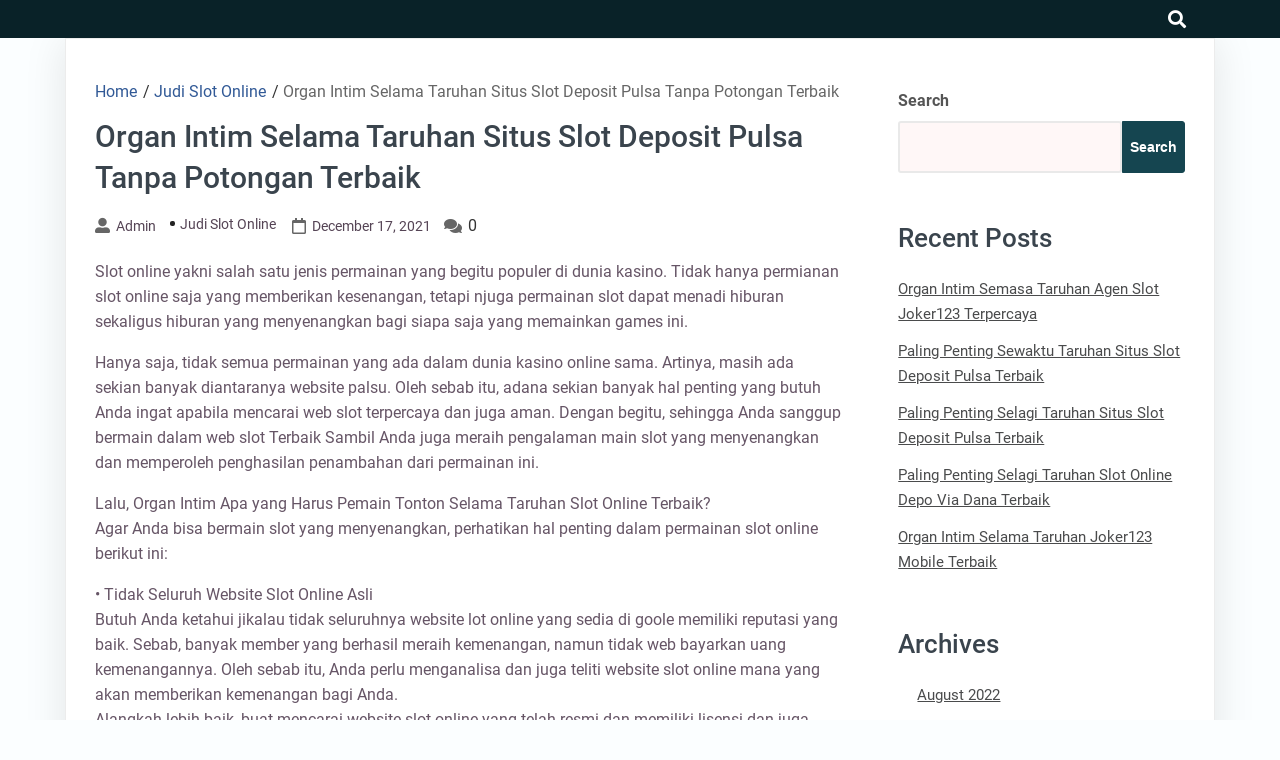

--- FILE ---
content_type: text/html; charset=UTF-8
request_url: https://schluesseldienst-katalog.com/organ-intim-selama-taruhan-situs-slot-deposit-pulsa-tanpa-potongan-terbaik/
body_size: 10799
content:
<!DOCTYPE html>
<html lang="en-US">

<head>
	<meta charset="UTF-8" />
	<meta name="viewport" content="width=device-width, initial-scale=1.0">
	<link rel="profile" href="https://gmpg.org/xfn/11" />
	<title>Organ Intim Selama Taruhan Situs Slot Deposit Pulsa Tanpa Potongan Terbaik &#8211; Schluesseldienst Catalog</title>
<meta name='robots' content='max-image-preview:large' />
<link rel="alternate" type="application/rss+xml" title="Schluesseldienst Catalog &raquo; Feed" href="https://schluesseldienst-katalog.com/feed/" />
<link rel="alternate" type="application/rss+xml" title="Schluesseldienst Catalog &raquo; Comments Feed" href="https://schluesseldienst-katalog.com/comments/feed/" />
<link rel="alternate" title="oEmbed (JSON)" type="application/json+oembed" href="https://schluesseldienst-katalog.com/wp-json/oembed/1.0/embed?url=https%3A%2F%2Fschluesseldienst-katalog.com%2Forgan-intim-selama-taruhan-situs-slot-deposit-pulsa-tanpa-potongan-terbaik%2F" />
<link rel="alternate" title="oEmbed (XML)" type="text/xml+oembed" href="https://schluesseldienst-katalog.com/wp-json/oembed/1.0/embed?url=https%3A%2F%2Fschluesseldienst-katalog.com%2Forgan-intim-selama-taruhan-situs-slot-deposit-pulsa-tanpa-potongan-terbaik%2F&#038;format=xml" />
<style id='wp-img-auto-sizes-contain-inline-css'>
img:is([sizes=auto i],[sizes^="auto," i]){contain-intrinsic-size:3000px 1500px}
/*# sourceURL=wp-img-auto-sizes-contain-inline-css */
</style>
<style id='wp-emoji-styles-inline-css'>

	img.wp-smiley, img.emoji {
		display: inline !important;
		border: none !important;
		box-shadow: none !important;
		height: 1em !important;
		width: 1em !important;
		margin: 0 0.07em !important;
		vertical-align: -0.1em !important;
		background: none !important;
		padding: 0 !important;
	}
/*# sourceURL=wp-emoji-styles-inline-css */
</style>
<style id='classic-theme-styles-inline-css'>
/*! This file is auto-generated */
.wp-block-button__link{color:#fff;background-color:#32373c;border-radius:9999px;box-shadow:none;text-decoration:none;padding:calc(.667em + 2px) calc(1.333em + 2px);font-size:1.125em}.wp-block-file__button{background:#32373c;color:#fff;text-decoration:none}
/*# sourceURL=/wp-includes/css/classic-themes.min.css */
</style>
<link rel='stylesheet' id='goblog-free-style-css' href='https://schluesseldienst-katalog.com/wp-content/themes/goblog-free/style.css?ver=1.0.0' media='all' />
<style id='goblog-free-style-inline-css'>
section.container-header-title h1 a, section.container-header-title h1, section.container-header-title p { color: #3a444d; }
footer#footer .facebook i { display: none }
footer#footer .twitter i { display: none }
footer#footer .youtube i { display: none }
footer#footer .instagram i { display: none }
footer#footer .linkedin i { display: none }
#footer nav#navigasi { background: #242529; } #footer nav#navigasi li a {color: #b7aaaa; } #footer nav#navigasi li:hover a { color: #278cf1; } footer#footer .facebook i, footer#footer .twitter i, footer#footer .youtube i, footer#footer .instagram i, footer#footer .linkedin i { color: #b7aaaa;} footer#footer .facebook:hover i, footer#footer .twitter:hover i, footer#footer .youtube:hover i, footer#footer .instagram:hover i, footer#footer .linkedin:hover i { color: #278cf1; }
nav.primary1, nav.primary1 .box-menu, nav.primary1 .primary1-sticky-js, nav.primary1 .toggle-burger-mobile, nav.primary1 .show-box-menu>ul, nav.primary1 .box-menu .sub-menu { background: #092228; } .primary1 .box-menu > ul > li > a, nav.primary1 .box-menu .sub-menu li, nav.primary1 .box-menu .sub-menu li a, nav.primary1 .toggle-burger-mobile i { color: #ccc; } nav.primary1 .toggle-burger-mobile i { border-color: #ccc; } .primary1 .box-menu ul li:hover > a { color: #278cf1} nav.primary1 .toggle-icon-search i {color: #fff}
/*# sourceURL=goblog-free-style-inline-css */
</style>
<link rel='stylesheet' id='goblog-free-responsive-992-css' href='https://schluesseldienst-katalog.com/wp-content/themes/goblog-free/assets/css/responsive-992.css?ver=1.0.0' media='(max-width: 992px)' />
<link rel='stylesheet' id='goblog-free-responsive-768-css' href='https://schluesseldienst-katalog.com/wp-content/themes/goblog-free/assets/css/responsive-768.css?ver=1.0.0' media='(max-width: 768px)' />
<link rel='stylesheet' id='goblog-free-responsive-600-css' href='https://schluesseldienst-katalog.com/wp-content/themes/goblog-free/assets/css/responsive-600.css?ver=1.0.0' media='(max-width: 600px)' />
<link rel='stylesheet' id='goblog-free-responsive-480-css' href='https://schluesseldienst-katalog.com/wp-content/themes/goblog-free/assets/css/responsive-480.css?ver=1.0.0' media='(max-width: 480px)' />
<link rel='stylesheet' id='goblog-free-responsive-400-css' href='https://schluesseldienst-katalog.com/wp-content/themes/goblog-free/assets/css/responsive-400.css?ver=1.0.0' media='(max-width: 400px)' />
<link rel='stylesheet' id='goblog-free-font-awesome-css' href='https://schluesseldienst-katalog.com/wp-content/themes/goblog-free/assets/font-awesome/css/all.min.css?ver=5.15.4' media='all' />
<script src="https://schluesseldienst-katalog.com/wp-includes/js/jquery/jquery.min.js?ver=3.7.1" id="jquery-core-js"></script>
<script src="https://schluesseldienst-katalog.com/wp-includes/js/jquery/jquery-migrate.min.js?ver=3.4.1" id="jquery-migrate-js"></script>
<link rel="https://api.w.org/" href="https://schluesseldienst-katalog.com/wp-json/" /><link rel="alternate" title="JSON" type="application/json" href="https://schluesseldienst-katalog.com/wp-json/wp/v2/posts/324" /><link rel="EditURI" type="application/rsd+xml" title="RSD" href="https://schluesseldienst-katalog.com/xmlrpc.php?rsd" />
<meta name="generator" content="WordPress 6.9" />
<link rel="canonical" href="https://schluesseldienst-katalog.com/organ-intim-selama-taruhan-situs-slot-deposit-pulsa-tanpa-potongan-terbaik/" />
<link rel='shortlink' href='https://schluesseldienst-katalog.com/?p=324' />
<meta property='author' content='admin'>        <meta name="description" content="Slot online yakni salah satu jenis permainan yang begitu populer di dunia kasino. Tidak hanya permianan slot online saja yang memberikan kesenangan, tetapi nj">
        <meta property="og:url" content="https://schluesseldienst-katalog.com/organ-intim-selama-taruhan-situs-slot-deposit-pulsa-tanpa-potongan-terbaik/">
        <meta property="og:type" content="article">
        <meta property="og:title" content="Organ Intim Selama Taruhan Situs Slot Deposit Pulsa Tanpa Potongan Terbaik">
        <meta property="og:description" content="Slot online yakni salah satu jenis permainan yang begitu populer di dunia kasino. Tidak hanya permian">
        <meta property="og:image" content="">
<meta property='keywords' content='Organ Intim Selama Taruhan Situs Slot Deposit Pulsa Tanpa Potongan Terbaik'>        <meta name="twitter:card" content="summary">
        <meta name="twitter:description" content="Slot online yakni salah satu jenis permainan yang begitu populer di dunia kasino. Tidak hanya permian">
        <meta name="twitter:title" content="Organ Intim Selama Taruhan Situs Slot Deposit Pulsa Tanpa Potongan Terbaik">
        <meta name="twitter:image" content="">
<style id='wp-block-archives-inline-css'>
.wp-block-archives{box-sizing:border-box}.wp-block-archives-dropdown label{display:block}
/*# sourceURL=https://schluesseldienst-katalog.com/wp-includes/blocks/archives/style.min.css */
</style>
<style id='wp-block-categories-inline-css'>
.wp-block-categories{box-sizing:border-box}.wp-block-categories.alignleft{margin-right:2em}.wp-block-categories.alignright{margin-left:2em}.wp-block-categories.wp-block-categories-dropdown.aligncenter{text-align:center}.wp-block-categories .wp-block-categories__label{display:block;width:100%}
/*# sourceURL=https://schluesseldienst-katalog.com/wp-includes/blocks/categories/style.min.css */
</style>
<style id='wp-block-heading-inline-css'>
h1:where(.wp-block-heading).has-background,h2:where(.wp-block-heading).has-background,h3:where(.wp-block-heading).has-background,h4:where(.wp-block-heading).has-background,h5:where(.wp-block-heading).has-background,h6:where(.wp-block-heading).has-background{padding:1.25em 2.375em}h1.has-text-align-left[style*=writing-mode]:where([style*=vertical-lr]),h1.has-text-align-right[style*=writing-mode]:where([style*=vertical-rl]),h2.has-text-align-left[style*=writing-mode]:where([style*=vertical-lr]),h2.has-text-align-right[style*=writing-mode]:where([style*=vertical-rl]),h3.has-text-align-left[style*=writing-mode]:where([style*=vertical-lr]),h3.has-text-align-right[style*=writing-mode]:where([style*=vertical-rl]),h4.has-text-align-left[style*=writing-mode]:where([style*=vertical-lr]),h4.has-text-align-right[style*=writing-mode]:where([style*=vertical-rl]),h5.has-text-align-left[style*=writing-mode]:where([style*=vertical-lr]),h5.has-text-align-right[style*=writing-mode]:where([style*=vertical-rl]),h6.has-text-align-left[style*=writing-mode]:where([style*=vertical-lr]),h6.has-text-align-right[style*=writing-mode]:where([style*=vertical-rl]){rotate:180deg}
/*# sourceURL=https://schluesseldienst-katalog.com/wp-includes/blocks/heading/style.min.css */
</style>
<style id='wp-block-latest-posts-inline-css'>
.wp-block-latest-posts{box-sizing:border-box}.wp-block-latest-posts.alignleft{margin-right:2em}.wp-block-latest-posts.alignright{margin-left:2em}.wp-block-latest-posts.wp-block-latest-posts__list{list-style:none}.wp-block-latest-posts.wp-block-latest-posts__list li{clear:both;overflow-wrap:break-word}.wp-block-latest-posts.is-grid{display:flex;flex-wrap:wrap}.wp-block-latest-posts.is-grid li{margin:0 1.25em 1.25em 0;width:100%}@media (min-width:600px){.wp-block-latest-posts.columns-2 li{width:calc(50% - .625em)}.wp-block-latest-posts.columns-2 li:nth-child(2n){margin-right:0}.wp-block-latest-posts.columns-3 li{width:calc(33.33333% - .83333em)}.wp-block-latest-posts.columns-3 li:nth-child(3n){margin-right:0}.wp-block-latest-posts.columns-4 li{width:calc(25% - .9375em)}.wp-block-latest-posts.columns-4 li:nth-child(4n){margin-right:0}.wp-block-latest-posts.columns-5 li{width:calc(20% - 1em)}.wp-block-latest-posts.columns-5 li:nth-child(5n){margin-right:0}.wp-block-latest-posts.columns-6 li{width:calc(16.66667% - 1.04167em)}.wp-block-latest-posts.columns-6 li:nth-child(6n){margin-right:0}}:root :where(.wp-block-latest-posts.is-grid){padding:0}:root :where(.wp-block-latest-posts.wp-block-latest-posts__list){padding-left:0}.wp-block-latest-posts__post-author,.wp-block-latest-posts__post-date{display:block;font-size:.8125em}.wp-block-latest-posts__post-excerpt,.wp-block-latest-posts__post-full-content{margin-bottom:1em;margin-top:.5em}.wp-block-latest-posts__featured-image a{display:inline-block}.wp-block-latest-posts__featured-image img{height:auto;max-width:100%;width:auto}.wp-block-latest-posts__featured-image.alignleft{float:left;margin-right:1em}.wp-block-latest-posts__featured-image.alignright{float:right;margin-left:1em}.wp-block-latest-posts__featured-image.aligncenter{margin-bottom:1em;text-align:center}
/*# sourceURL=https://schluesseldienst-katalog.com/wp-includes/blocks/latest-posts/style.min.css */
</style>
<style id='wp-block-search-inline-css'>
.wp-block-search__button{margin-left:10px;word-break:normal}.wp-block-search__button.has-icon{line-height:0}.wp-block-search__button svg{height:1.25em;min-height:24px;min-width:24px;width:1.25em;fill:currentColor;vertical-align:text-bottom}:where(.wp-block-search__button){border:1px solid #ccc;padding:6px 10px}.wp-block-search__inside-wrapper{display:flex;flex:auto;flex-wrap:nowrap;max-width:100%}.wp-block-search__label{width:100%}.wp-block-search.wp-block-search__button-only .wp-block-search__button{box-sizing:border-box;display:flex;flex-shrink:0;justify-content:center;margin-left:0;max-width:100%}.wp-block-search.wp-block-search__button-only .wp-block-search__inside-wrapper{min-width:0!important;transition-property:width}.wp-block-search.wp-block-search__button-only .wp-block-search__input{flex-basis:100%;transition-duration:.3s}.wp-block-search.wp-block-search__button-only.wp-block-search__searchfield-hidden,.wp-block-search.wp-block-search__button-only.wp-block-search__searchfield-hidden .wp-block-search__inside-wrapper{overflow:hidden}.wp-block-search.wp-block-search__button-only.wp-block-search__searchfield-hidden .wp-block-search__input{border-left-width:0!important;border-right-width:0!important;flex-basis:0;flex-grow:0;margin:0;min-width:0!important;padding-left:0!important;padding-right:0!important;width:0!important}:where(.wp-block-search__input){appearance:none;border:1px solid #949494;flex-grow:1;font-family:inherit;font-size:inherit;font-style:inherit;font-weight:inherit;letter-spacing:inherit;line-height:inherit;margin-left:0;margin-right:0;min-width:3rem;padding:8px;text-decoration:unset!important;text-transform:inherit}:where(.wp-block-search__button-inside .wp-block-search__inside-wrapper){background-color:#fff;border:1px solid #949494;box-sizing:border-box;padding:4px}:where(.wp-block-search__button-inside .wp-block-search__inside-wrapper) .wp-block-search__input{border:none;border-radius:0;padding:0 4px}:where(.wp-block-search__button-inside .wp-block-search__inside-wrapper) .wp-block-search__input:focus{outline:none}:where(.wp-block-search__button-inside .wp-block-search__inside-wrapper) :where(.wp-block-search__button){padding:4px 8px}.wp-block-search.aligncenter .wp-block-search__inside-wrapper{margin:auto}.wp-block[data-align=right] .wp-block-search.wp-block-search__button-only .wp-block-search__inside-wrapper{float:right}
/*# sourceURL=https://schluesseldienst-katalog.com/wp-includes/blocks/search/style.min.css */
</style>
<style id='wp-block-search-theme-inline-css'>
.wp-block-search .wp-block-search__label{font-weight:700}.wp-block-search__button{border:1px solid #ccc;padding:.375em .625em}
/*# sourceURL=https://schluesseldienst-katalog.com/wp-includes/blocks/search/theme.min.css */
</style>
<style id='wp-block-group-inline-css'>
.wp-block-group{box-sizing:border-box}:where(.wp-block-group.wp-block-group-is-layout-constrained){position:relative}
/*# sourceURL=https://schluesseldienst-katalog.com/wp-includes/blocks/group/style.min.css */
</style>
<style id='wp-block-group-theme-inline-css'>
:where(.wp-block-group.has-background){padding:1.25em 2.375em}
/*# sourceURL=https://schluesseldienst-katalog.com/wp-includes/blocks/group/theme.min.css */
</style>
<style id='global-styles-inline-css'>
:root{--wp--preset--aspect-ratio--square: 1;--wp--preset--aspect-ratio--4-3: 4/3;--wp--preset--aspect-ratio--3-4: 3/4;--wp--preset--aspect-ratio--3-2: 3/2;--wp--preset--aspect-ratio--2-3: 2/3;--wp--preset--aspect-ratio--16-9: 16/9;--wp--preset--aspect-ratio--9-16: 9/16;--wp--preset--color--black: #000000;--wp--preset--color--cyan-bluish-gray: #abb8c3;--wp--preset--color--white: #ffffff;--wp--preset--color--pale-pink: #f78da7;--wp--preset--color--vivid-red: #cf2e2e;--wp--preset--color--luminous-vivid-orange: #ff6900;--wp--preset--color--luminous-vivid-amber: #fcb900;--wp--preset--color--light-green-cyan: #7bdcb5;--wp--preset--color--vivid-green-cyan: #00d084;--wp--preset--color--pale-cyan-blue: #8ed1fc;--wp--preset--color--vivid-cyan-blue: #0693e3;--wp--preset--color--vivid-purple: #9b51e0;--wp--preset--gradient--vivid-cyan-blue-to-vivid-purple: linear-gradient(135deg,rgb(6,147,227) 0%,rgb(155,81,224) 100%);--wp--preset--gradient--light-green-cyan-to-vivid-green-cyan: linear-gradient(135deg,rgb(122,220,180) 0%,rgb(0,208,130) 100%);--wp--preset--gradient--luminous-vivid-amber-to-luminous-vivid-orange: linear-gradient(135deg,rgb(252,185,0) 0%,rgb(255,105,0) 100%);--wp--preset--gradient--luminous-vivid-orange-to-vivid-red: linear-gradient(135deg,rgb(255,105,0) 0%,rgb(207,46,46) 100%);--wp--preset--gradient--very-light-gray-to-cyan-bluish-gray: linear-gradient(135deg,rgb(238,238,238) 0%,rgb(169,184,195) 100%);--wp--preset--gradient--cool-to-warm-spectrum: linear-gradient(135deg,rgb(74,234,220) 0%,rgb(151,120,209) 20%,rgb(207,42,186) 40%,rgb(238,44,130) 60%,rgb(251,105,98) 80%,rgb(254,248,76) 100%);--wp--preset--gradient--blush-light-purple: linear-gradient(135deg,rgb(255,206,236) 0%,rgb(152,150,240) 100%);--wp--preset--gradient--blush-bordeaux: linear-gradient(135deg,rgb(254,205,165) 0%,rgb(254,45,45) 50%,rgb(107,0,62) 100%);--wp--preset--gradient--luminous-dusk: linear-gradient(135deg,rgb(255,203,112) 0%,rgb(199,81,192) 50%,rgb(65,88,208) 100%);--wp--preset--gradient--pale-ocean: linear-gradient(135deg,rgb(255,245,203) 0%,rgb(182,227,212) 50%,rgb(51,167,181) 100%);--wp--preset--gradient--electric-grass: linear-gradient(135deg,rgb(202,248,128) 0%,rgb(113,206,126) 100%);--wp--preset--gradient--midnight: linear-gradient(135deg,rgb(2,3,129) 0%,rgb(40,116,252) 100%);--wp--preset--font-size--small: 13px;--wp--preset--font-size--medium: 20px;--wp--preset--font-size--large: 36px;--wp--preset--font-size--x-large: 42px;--wp--preset--spacing--20: 0.44rem;--wp--preset--spacing--30: 0.67rem;--wp--preset--spacing--40: 1rem;--wp--preset--spacing--50: 1.5rem;--wp--preset--spacing--60: 2.25rem;--wp--preset--spacing--70: 3.38rem;--wp--preset--spacing--80: 5.06rem;--wp--preset--shadow--natural: 6px 6px 9px rgba(0, 0, 0, 0.2);--wp--preset--shadow--deep: 12px 12px 50px rgba(0, 0, 0, 0.4);--wp--preset--shadow--sharp: 6px 6px 0px rgba(0, 0, 0, 0.2);--wp--preset--shadow--outlined: 6px 6px 0px -3px rgb(255, 255, 255), 6px 6px rgb(0, 0, 0);--wp--preset--shadow--crisp: 6px 6px 0px rgb(0, 0, 0);}:where(.is-layout-flex){gap: 0.5em;}:where(.is-layout-grid){gap: 0.5em;}body .is-layout-flex{display: flex;}.is-layout-flex{flex-wrap: wrap;align-items: center;}.is-layout-flex > :is(*, div){margin: 0;}body .is-layout-grid{display: grid;}.is-layout-grid > :is(*, div){margin: 0;}:where(.wp-block-columns.is-layout-flex){gap: 2em;}:where(.wp-block-columns.is-layout-grid){gap: 2em;}:where(.wp-block-post-template.is-layout-flex){gap: 1.25em;}:where(.wp-block-post-template.is-layout-grid){gap: 1.25em;}.has-black-color{color: var(--wp--preset--color--black) !important;}.has-cyan-bluish-gray-color{color: var(--wp--preset--color--cyan-bluish-gray) !important;}.has-white-color{color: var(--wp--preset--color--white) !important;}.has-pale-pink-color{color: var(--wp--preset--color--pale-pink) !important;}.has-vivid-red-color{color: var(--wp--preset--color--vivid-red) !important;}.has-luminous-vivid-orange-color{color: var(--wp--preset--color--luminous-vivid-orange) !important;}.has-luminous-vivid-amber-color{color: var(--wp--preset--color--luminous-vivid-amber) !important;}.has-light-green-cyan-color{color: var(--wp--preset--color--light-green-cyan) !important;}.has-vivid-green-cyan-color{color: var(--wp--preset--color--vivid-green-cyan) !important;}.has-pale-cyan-blue-color{color: var(--wp--preset--color--pale-cyan-blue) !important;}.has-vivid-cyan-blue-color{color: var(--wp--preset--color--vivid-cyan-blue) !important;}.has-vivid-purple-color{color: var(--wp--preset--color--vivid-purple) !important;}.has-black-background-color{background-color: var(--wp--preset--color--black) !important;}.has-cyan-bluish-gray-background-color{background-color: var(--wp--preset--color--cyan-bluish-gray) !important;}.has-white-background-color{background-color: var(--wp--preset--color--white) !important;}.has-pale-pink-background-color{background-color: var(--wp--preset--color--pale-pink) !important;}.has-vivid-red-background-color{background-color: var(--wp--preset--color--vivid-red) !important;}.has-luminous-vivid-orange-background-color{background-color: var(--wp--preset--color--luminous-vivid-orange) !important;}.has-luminous-vivid-amber-background-color{background-color: var(--wp--preset--color--luminous-vivid-amber) !important;}.has-light-green-cyan-background-color{background-color: var(--wp--preset--color--light-green-cyan) !important;}.has-vivid-green-cyan-background-color{background-color: var(--wp--preset--color--vivid-green-cyan) !important;}.has-pale-cyan-blue-background-color{background-color: var(--wp--preset--color--pale-cyan-blue) !important;}.has-vivid-cyan-blue-background-color{background-color: var(--wp--preset--color--vivid-cyan-blue) !important;}.has-vivid-purple-background-color{background-color: var(--wp--preset--color--vivid-purple) !important;}.has-black-border-color{border-color: var(--wp--preset--color--black) !important;}.has-cyan-bluish-gray-border-color{border-color: var(--wp--preset--color--cyan-bluish-gray) !important;}.has-white-border-color{border-color: var(--wp--preset--color--white) !important;}.has-pale-pink-border-color{border-color: var(--wp--preset--color--pale-pink) !important;}.has-vivid-red-border-color{border-color: var(--wp--preset--color--vivid-red) !important;}.has-luminous-vivid-orange-border-color{border-color: var(--wp--preset--color--luminous-vivid-orange) !important;}.has-luminous-vivid-amber-border-color{border-color: var(--wp--preset--color--luminous-vivid-amber) !important;}.has-light-green-cyan-border-color{border-color: var(--wp--preset--color--light-green-cyan) !important;}.has-vivid-green-cyan-border-color{border-color: var(--wp--preset--color--vivid-green-cyan) !important;}.has-pale-cyan-blue-border-color{border-color: var(--wp--preset--color--pale-cyan-blue) !important;}.has-vivid-cyan-blue-border-color{border-color: var(--wp--preset--color--vivid-cyan-blue) !important;}.has-vivid-purple-border-color{border-color: var(--wp--preset--color--vivid-purple) !important;}.has-vivid-cyan-blue-to-vivid-purple-gradient-background{background: var(--wp--preset--gradient--vivid-cyan-blue-to-vivid-purple) !important;}.has-light-green-cyan-to-vivid-green-cyan-gradient-background{background: var(--wp--preset--gradient--light-green-cyan-to-vivid-green-cyan) !important;}.has-luminous-vivid-amber-to-luminous-vivid-orange-gradient-background{background: var(--wp--preset--gradient--luminous-vivid-amber-to-luminous-vivid-orange) !important;}.has-luminous-vivid-orange-to-vivid-red-gradient-background{background: var(--wp--preset--gradient--luminous-vivid-orange-to-vivid-red) !important;}.has-very-light-gray-to-cyan-bluish-gray-gradient-background{background: var(--wp--preset--gradient--very-light-gray-to-cyan-bluish-gray) !important;}.has-cool-to-warm-spectrum-gradient-background{background: var(--wp--preset--gradient--cool-to-warm-spectrum) !important;}.has-blush-light-purple-gradient-background{background: var(--wp--preset--gradient--blush-light-purple) !important;}.has-blush-bordeaux-gradient-background{background: var(--wp--preset--gradient--blush-bordeaux) !important;}.has-luminous-dusk-gradient-background{background: var(--wp--preset--gradient--luminous-dusk) !important;}.has-pale-ocean-gradient-background{background: var(--wp--preset--gradient--pale-ocean) !important;}.has-electric-grass-gradient-background{background: var(--wp--preset--gradient--electric-grass) !important;}.has-midnight-gradient-background{background: var(--wp--preset--gradient--midnight) !important;}.has-small-font-size{font-size: var(--wp--preset--font-size--small) !important;}.has-medium-font-size{font-size: var(--wp--preset--font-size--medium) !important;}.has-large-font-size{font-size: var(--wp--preset--font-size--large) !important;}.has-x-large-font-size{font-size: var(--wp--preset--font-size--x-large) !important;}
/*# sourceURL=global-styles-inline-css */
</style>
</head>

<body class="wp-singular post-template-default single single-post postid-324 single-format-standard wp-embed-responsive wp-theme-goblog-free">
			<a class="skip-link screen-reader-text" href="#content">Skip to content</a>
		<header id="header-top" class="header-top" itemscope itemtype="http://schema.org/WPHeader">
						<nav id="primary1" class="primary1" itemscope itemtype="http://schema.org/SiteNavigationElement">
	<div id="container-primary1" class="container-primary1">

		<div id="box-menu" class="box-menu">
			<!-- Box Menu -->

			<!-- Logo Nav Desktop -->
			<div class="logo-nav logo-nav-desktop">
							</div>

			<!-- Toggle Burger -->
			<button id="toggle-burger-mobile" class="toggle-burger-mobile">
				<span class="screen-reader-text">burger</span>
				<i id="font-nav-bar" class="fas fa-bars"></i>
			</button>

			<!-- Menus -->
			
			<!-- Logo Nav Mobile -->
			<div class="logo-nav logo-nav-mobile">
							</div>

			<!-- Toggle Search -->
			<button class="toggle-icon-search box-search-open">
				<span class="screen-reader-text">search</span>
				<i class="fas fa-search"></i>
			</button>

		</div> <!-- End Box Menu -->

		<div class="container-search-full">
			<form method="get" action="https://schluesseldienst-katalog.com/">
				<div class="box-search-close">
					<svg aria-hidden="true" focusable="false" data-prefix="fas" data-icon="times" class="svg-inline--fa fa-times fa-w-11" role="img" xmlns="http://www.w3.org/2000/svg" viewBox="0 0 352 512"><path fill="currentColor" d="M242.72 256l100.07-100.07c12.28-12.28 12.28-32.19 0-44.48l-22.24-22.24c-12.28-12.28-32.19-12.28-44.48 0L176 189.28 75.93 89.21c-12.28-12.28-32.19-12.28-44.48 0L9.21 111.45c-12.28 12.28-12.28 32.19 0 44.48L109.28 256 9.21 356.07c-12.28 12.28-12.28 32.19 0 44.48l22.24 22.24c12.28 12.28 32.2 12.28 44.48 0L176 322.72l100.07 100.07c12.28 12.28 32.2 12.28 44.48 0l22.24-22.24c12.28-12.28 12.28-32.19 0-44.48L242.72 256z"></path></svg>
				</div>
				<div class="box-search-btn">
					<input type="text" class="search-input" placeholder="Search Here..." value="" name="s">
					<div class="btn-group">
						<button type="submit" class="search-submit">
							<span class="screen-reader-text">Search</span>
							<svg aria-hidden="true" focusable="false" data-prefix="fas" data-icon="search" class="svg-inline--fa fa-search fa-w-16" role="img" xmlns="http://www.w3.org/2000/svg" viewBox="0 0 512 512"><path fill="currentColor" d="M505 442.7L405.3 343c-4.5-4.5-10.6-7-17-7H372c27.6-35.3 44-79.7 44-128C416 93.1 322.9 0 208 0S0 93.1 0 208s93.1 208 208 208c48.3 0 92.7-16.4 128-44v16.3c0 6.4 2.5 12.5 7 17l99.7 99.7c9.4 9.4 24.6 9.4 33.9 0l28.3-28.3c9.4-9.4 9.4-24.6.1-34zM208 336c-70.7 0-128-57.2-128-128 0-70.7 57.2-128 128-128 70.7 0 128 57.2 128 128 0 70.7-57.2 128-128 128z"></path></svg>
						</button>
					</div>
				</div>
			</form>
		</div>

	</div> <!-- End container-primary1 -->
</nav> <!-- End primary1 -->		</header>
		<div id="content" class="screen-reader-text"></div><main class="main-single main-single-one">
	<div class="container-single container-single-one">
		<article id="post-324" class="post-324 post type-post status-publish format-standard hentry category-judi-slot-online tag-slot-online-depo-via-dana">
	<header>
		<div class="breadcrumbs" itemscope itemtype="http://schema.org/BreadcrumbList"><span itemprop="itemListElement" itemscope itemtype="http://schema.org/ListItem"><a class="breadcrumbs__link" href="https://schluesseldienst-katalog.com/" itemprop="item"><span itemprop="name">Home</span></a><meta itemprop="position" content="1" /></span><span class="breadcrumbs__separator"> / </span><span itemprop="itemListElement" itemscope itemtype="http://schema.org/ListItem"><a class="breadcrumbs__link" href="https://schluesseldienst-katalog.com/category/judi-slot-online/" itemprop="item"><span itemprop="name">Judi Slot Online</span></a><meta itemprop="position" content="2" /></span><span class="breadcrumbs__separator"> / </span><span class="breadcrumbs__current">Organ Intim Selama Taruhan Situs Slot Deposit Pulsa Tanpa Potongan Terbaik</span></div><!-- .breadcrumbs -->		<h1 class="single">Organ Intim Selama Taruhan Situs Slot Deposit Pulsa Tanpa Potongan Terbaik</h1>		<div class="single-info">
			<i class="fas fa-user-alt"></i><a class="author" href="https://schluesseldienst-katalog.com/author/admin/">admin</a><ul class="post-categories">
	<li><a href="https://schluesseldienst-katalog.com/category/judi-slot-online/" rel="category tag">Judi Slot Online</a></li></ul><i class="far fa-calendar" aria-hidden="true"></i><time datetime="2021-12-17" class="time">December 17, 2021</time><i class="fas fa-comments" aria-hidden="true"></i> <span class="com">0</span>		</div>
	</header>
	<section class="container-content">
		<div class="thumbnail-single">
					</div>
		<div class="the-content">
			<p>Slot online yakni salah satu jenis permainan yang begitu populer di dunia kasino. Tidak hanya permianan slot online saja yang memberikan kesenangan, tetapi njuga permainan slot dapat menadi hiburan sekaligus hiburan yang menyenangkan bagi siapa saja yang memainkan games ini.</p>
<p>Hanya saja, tidak semua permainan yang ada dalam dunia kasino online sama. Artinya, masih ada sekian banyak diantaranya website palsu. Oleh sebab itu, adana sekian banyak hal penting yang butuh Anda ingat apabila mencarai web slot terpercaya dan juga aman. Dengan begitu, sehingga Anda sanggup bermain dalam web slot Terbaik Sambil Anda juga meraih pengalaman main slot yang menyenangkan dan memperoleh penghasilan penambahan dari permainan ini.</p>
<p>Lalu, Organ Intim Apa yang Harus Pemain Tonton Selama Taruhan Slot Online Terbaik?<br />
Agar Anda bisa bermain slot yang menyenangkan, perhatikan hal penting dalam permainan slot online berikut ini:</p>
<p>• Tidak Seluruh Website Slot Online Asli<br />
Butuh Anda ketahui jikalau tidak seluruhnya website lot online yang sedia di goole memiliki reputasi yang baik. Sebab, banyak member yang berhasil meraih kemenangan, namun tidak web bayarkan uang kemenangannya. Oleh sebab itu, Anda perlu menganalisa dan juga teliti website slot online mana yang akan memberikan kemenangan bagi Anda.<br />
Alangkah lebih baik, buat mencarai website slot online yang telah resmi dan memiliki lisensi dan juga terakreditasi atau mereka yang mempunyai testimoni bagi para membernya yang terlah main di kasino online tersebut. Dengan mengantongi lisensi inilah dapat menjadi bukti bahwa website tersebut memang lah layak dipercaya.</p>
<p>• Mendapati Bonus<br />
Salah satu keunggulan lain saat main-main di mesin slot online yaitu meraih bonus main slot online. Anda mampu mengambil bonus yang situs tawarkan dengan cara mendaftar sebagai member dan Anda juga dapat meraih bonus cashback minggunalan lainnya oleh pemiliki situs sehingga Anda dapat nyaman dan memiliki kesempatan terus bermain.</p>
<p>Dalam aturan bermain di website slot online yang mana Anda mendaftar sebagai member, kebanyakan pemain mempunyai sekian banyak taruhan yang mesti terpenuhi terlebih dahulu dengan cara mengklaim bonus tersebut. Hanya saja, bagi pemain batu yang melakukan pendaftaran benar-benar tidak butuh khawatir, karena bianya aturan tersebut tidak sulit karena setiap situs mempunyai visi dalam menjaga loyalitas seitap membernya buat tetap sanggup bermain.</p>
<p>• Membaca Dengan Detail<br />
Seperti hal nya bonus, Anda juga harus memperhatikan hal kecil yang biasana ada di akun member yang Anda miliki. Anda harus sepenuhnya berhatik-hatik sebelum melakukan deposit uang karena hal ini mengenai bonus yang harus Anda claim nantinya. Kami menyarankan Anda buat terlbih dulu bagaimana taruhan dan juga syarat yang harus Anda penuhi pada CS melalui live chat sebelum akhirnya mengclaim bonus dan melakukan pendaftaran sebagai member di situs slot online terpercaya.<br />
Tergantung dari mana website taruhan tersebut mendaftar karena kebanyakan mereka mempunyai beberapa syarat yang mesti Anda penuhi. Beberapa mungkin lebih berat dari pada web slot online Lainnya Oleh sebab itu, pastikan dulu apabila Anda Anda membaca dan melakukan analisa pada sekian banyak situs slot online sebelum Anda mendepositkan uang Anda dalam bermain slot.</p>
<p>• Pilih Situs Mesin Slot yang Paling Tepat<br />
Hal ini sudah tentu menjadi hal yang penting bagti Anda diwaktu bermain slot online. Ada bermacam macam website yang piawai Anda akses melalui internet. Situs-situs inilah sapat jadi satu buah terpamt Bermain maka Anda harus tetap Teliti<br />
Pastikan jika Anda telah memilih website Paling baik terpercaya, dan juga resmi. Dengan cara seperti itu, sehingga tidak akan ada kesulitan atau kesukaran sedikitpun saat Bermain Alasanannya hal ini memang lah sering terlewatkan oleh para pemain baru. Jadi, jika Anda bingung, Anda bisa langsung mendaftar di situs slot online taruhan terpercaya saja.</p>
			<div class="tags">
				<span class="tags-title">Tags: </span><a href="https://schluesseldienst-katalog.com/tag/slot-online-depo-via-dana/" rel="tag">Slot Online Depo Via Dana</a>			</div>
		</div>
				<hr>		<div class="container-sosmed-share">
	<div class="box-sosmed-share">
		<div class="sosmed-txt">
			<strong>Share:</strong><i class="fas fa-share-alt" aria-hidden="true"></i>
		</div>

		<div class="facebook">
			<a rel="nofollow noreferrer noopener" href="https://www.facebook.com/sharer.php?u=https://schluesseldienst-katalog.com/organ-intim-selama-taruhan-situs-slot-deposit-pulsa-tanpa-potongan-terbaik/" data-link="https://www.facebook.com/sharer.php?u=https://schluesseldienst-katalog.com/organ-intim-selama-taruhan-situs-slot-deposit-pulsa-tanpa-potongan-terbaik/"><span class="screen-reader-text">facebook</span><i class="fab fa-facebook-f" aria-hidden="true"></i></a>
		</div>

		<div class="twitter">
			<a rel="nofollow noreferrer noopener" href="https://twitter.com/intent/tweet?text=Organ Intim Selama Taruhan Situs Slot Deposit Pulsa Tanpa Potongan Terbaik&amp;url=https://schluesseldienst-katalog.com/organ-intim-selama-taruhan-situs-slot-deposit-pulsa-tanpa-potongan-terbaik/"><span class="screen-reader-text">twitter</span><i class="fab fa-twitter" aria-hidden="true"></i></a>
		</div>

		<div class="whatsapp">
			<a rel="nofollow noreferrer noopener" href="whatsapp://send?text=Organ Intim Selama Taruhan Situs Slot Deposit Pulsa Tanpa Potongan Terbaikhttps://schluesseldienst-katalog.com/organ-intim-selama-taruhan-situs-slot-deposit-pulsa-tanpa-potongan-terbaik/"><span class="screen-reader-text">whatsapp</span><i class="fab fa-whatsapp" aria-hidden="true"></i></a>
		</div>

		<div class="pinterest">
			<a rel="nofollow noreferrer noopener" href="https://pinterest.com/pin/create/button/?url=https://schluesseldienst-katalog.com/organ-intim-selama-taruhan-situs-slot-deposit-pulsa-tanpa-potongan-terbaik/&amp;media="><span class="screen-reader-text">pinterest</span><i class="fab fa-pinterest" aria-hidden="true"></i></a>
		</div>

		<div class="linkedin">
			<a rel="nofollow noreferrer noopener" href="https://www.linkedin.com/shareArticle?mini=true&url=https://schluesseldienst-katalog.com/organ-intim-selama-taruhan-situs-slot-deposit-pulsa-tanpa-potongan-terbaik/&title=Organ Intim Selama Taruhan Situs Slot Deposit Pulsa Tanpa Potongan Terbaik&summary=Slot online yakni salah satu jenis permainan yang begitu populer di dunia kasino. Tidak hanya permian&source=http://schluesseldienst-katalog.com"><span class="screen-reader-text">linkedin</span><i class="fab fa-linkedin-in" aria-hidden="true"></i></a>
		</div>
	</div>
</div>	</section>
	<footer class="single">
		<div class="author-box">
	<div class="author-img">
		<img alt='' src='https://secure.gravatar.com/avatar/eda3c280b452cb840af5744205c0f6a338432620d9c802e2d0ac3d1e4ef473ab?s=96&#038;d=mm&#038;r=g' srcset='https://secure.gravatar.com/avatar/eda3c280b452cb840af5744205c0f6a338432620d9c802e2d0ac3d1e4ef473ab?s=192&#038;d=mm&#038;r=g 2x' class='avatar avatar-96 photo' height='96' width='96' decoding='async'/>	</div>
	<div class="author-info">
		<h4><a class="author" href="https://schluesseldienst-katalog.com/author/admin/">admin</a></h4>
		<p></p>
	</div>
</div>	</footer>
</article>	</div>
		<aside class="sidebar-default" itemscope itemtype="http://schema.org/WPSideBar">
		<div class="container-widgets">
			<section id="block-2" class="widget widget_block widget_search"><form role="search" method="get" action="https://schluesseldienst-katalog.com/" class="wp-block-search__button-outside wp-block-search__text-button wp-block-search"    ><label class="wp-block-search__label" for="wp-block-search__input-1" >Search</label><div class="wp-block-search__inside-wrapper" ><input class="wp-block-search__input" id="wp-block-search__input-1" placeholder="" value="" type="search" name="s" required /><button aria-label="Search" class="wp-block-search__button wp-element-button" type="submit" >Search</button></div></form></section><section id="block-3" class="widget widget_block"><div class="wp-block-group"><div class="wp-block-group__inner-container is-layout-flow wp-block-group-is-layout-flow"><h2 class="wp-block-heading">Recent Posts</h2><ul class="wp-block-latest-posts__list wp-block-latest-posts"><li><a class="wp-block-latest-posts__post-title" href="https://schluesseldienst-katalog.com/organ-intim-semasa-taruhan-agen-slot-joker123-terpercaya/">Organ Intim Semasa Taruhan Agen Slot Joker123 Terpercaya</a></li>
<li><a class="wp-block-latest-posts__post-title" href="https://schluesseldienst-katalog.com/paling-penting-sewaktu-taruhan-situs-slot-deposit-pulsa-terbaik/">Paling Penting Sewaktu Taruhan Situs Slot Deposit Pulsa Terbaik</a></li>
<li><a class="wp-block-latest-posts__post-title" href="https://schluesseldienst-katalog.com/paling-penting-selagi-taruhan-situs-slot-deposit-pulsa-terbaik/">Paling Penting Selagi Taruhan Situs Slot Deposit Pulsa Terbaik</a></li>
<li><a class="wp-block-latest-posts__post-title" href="https://schluesseldienst-katalog.com/paling-penting-selagi-taruhan-slot-online-depo-via-dana-terbaik/">Paling Penting Selagi Taruhan Slot Online Depo Via Dana Terbaik</a></li>
<li><a class="wp-block-latest-posts__post-title" href="https://schluesseldienst-katalog.com/organ-intim-selama-taruhan-joker123-mobile-terbaik/">Organ Intim Selama Taruhan Joker123 Mobile Terbaik</a></li>
</ul></div></div></section><section id="block-5" class="widget widget_block"><div class="wp-block-group"><div class="wp-block-group__inner-container is-layout-flow wp-block-group-is-layout-flow"><h2 class="wp-block-heading">Archives</h2><ul class="wp-block-archives-list wp-block-archives">	<li><a href='https://schluesseldienst-katalog.com/2022/08/'>August 2022</a></li>
	<li><a href='https://schluesseldienst-katalog.com/2022/07/'>July 2022</a></li>
	<li><a href='https://schluesseldienst-katalog.com/2022/06/'>June 2022</a></li>
	<li><a href='https://schluesseldienst-katalog.com/2022/05/'>May 2022</a></li>
	<li><a href='https://schluesseldienst-katalog.com/2022/04/'>April 2022</a></li>
	<li><a href='https://schluesseldienst-katalog.com/2022/03/'>March 2022</a></li>
	<li><a href='https://schluesseldienst-katalog.com/2022/02/'>February 2022</a></li>
	<li><a href='https://schluesseldienst-katalog.com/2022/01/'>January 2022</a></li>
	<li><a href='https://schluesseldienst-katalog.com/2021/12/'>December 2021</a></li>
	<li><a href='https://schluesseldienst-katalog.com/2021/11/'>November 2021</a></li>
	<li><a href='https://schluesseldienst-katalog.com/2021/10/'>October 2021</a></li>
	<li><a href='https://schluesseldienst-katalog.com/2021/09/'>September 2021</a></li>
	<li><a href='https://schluesseldienst-katalog.com/2021/08/'>August 2021</a></li>
	<li><a href='https://schluesseldienst-katalog.com/2021/07/'>July 2021</a></li>
	<li><a href='https://schluesseldienst-katalog.com/2021/06/'>June 2021</a></li>
	<li><a href='https://schluesseldienst-katalog.com/2021/05/'>May 2021</a></li>
	<li><a href='https://schluesseldienst-katalog.com/2021/04/'>April 2021</a></li>
	<li><a href='https://schluesseldienst-katalog.com/2021/03/'>March 2021</a></li>
	<li><a href='https://schluesseldienst-katalog.com/2021/02/'>February 2021</a></li>
	<li><a href='https://schluesseldienst-katalog.com/2021/01/'>January 2021</a></li>
	<li><a href='https://schluesseldienst-katalog.com/2020/12/'>December 2020</a></li>
	<li><a href='https://schluesseldienst-katalog.com/2020/11/'>November 2020</a></li>
	<li><a href='https://schluesseldienst-katalog.com/2020/10/'>October 2020</a></li>
	<li><a href='https://schluesseldienst-katalog.com/2020/09/'>September 2020</a></li>
	<li><a href='https://schluesseldienst-katalog.com/2020/08/'>August 2020</a></li>
	<li><a href='https://schluesseldienst-katalog.com/2020/07/'>July 2020</a></li>
	<li><a href='https://schluesseldienst-katalog.com/2020/06/'>June 2020</a></li>
	<li><a href='https://schluesseldienst-katalog.com/2020/05/'>May 2020</a></li>
	<li><a href='https://schluesseldienst-katalog.com/2020/04/'>April 2020</a></li>
	<li><a href='https://schluesseldienst-katalog.com/2020/03/'>March 2020</a></li>
	<li><a href='https://schluesseldienst-katalog.com/2020/02/'>February 2020</a></li>
	<li><a href='https://schluesseldienst-katalog.com/2020/01/'>January 2020</a></li>
	<li><a href='https://schluesseldienst-katalog.com/2019/12/'>December 2019</a></li>
	<li><a href='https://schluesseldienst-katalog.com/2019/11/'>November 2019</a></li>
	<li><a href='https://schluesseldienst-katalog.com/2019/10/'>October 2019</a></li>
	<li><a href='https://schluesseldienst-katalog.com/2019/09/'>September 2019</a></li>
	<li><a href='https://schluesseldienst-katalog.com/2019/08/'>August 2019</a></li>
	<li><a href='https://schluesseldienst-katalog.com/2019/07/'>July 2019</a></li>
</ul></div></div></section><section id="block-6" class="widget widget_block"><div class="wp-block-group"><div class="wp-block-group__inner-container is-layout-flow wp-block-group-is-layout-flow"><h2 class="wp-block-heading">Categories</h2><ul class="wp-block-categories-list wp-block-categories">	<li class="cat-item cat-item-1"><a href="https://schluesseldienst-katalog.com/category/judi-slot-online/">Judi Slot Online</a>
</li>
</ul></div></div></section>		</div>
	</aside>
</main>
<footer id="footer" itemscope itemtype="http://schema.org/WPFooter">
	<div class="container-footer">
		<a id="button-scroll"><i class="fas fa-chevron-circle-up" aria-hidden="true"></i></a>
		<div class="box-footer-widgets">
			<div class="box-widget">
				
				
							</div>
		</div>

			</div>
	<script type="speculationrules">
{"prefetch":[{"source":"document","where":{"and":[{"href_matches":"/*"},{"not":{"href_matches":["/wp-*.php","/wp-admin/*","/wp-content/uploads/*","/wp-content/*","/wp-content/plugins/*","/wp-content/themes/goblog-free/*","/*\\?(.+)"]}},{"not":{"selector_matches":"a[rel~=\"nofollow\"]"}},{"not":{"selector_matches":".no-prefetch, .no-prefetch a"}}]},"eagerness":"conservative"}]}
</script>
<script src="https://schluesseldienst-katalog.com/wp-content/themes/goblog-free/assets/js/myscripts.js?ver=1.0.0" id="goblog-free-myscripts-js"></script>
<script src="https://schluesseldienst-katalog.com/wp-content/themes/goblog-free/assets/js/skip-link-focus-fix.js?ver=20200827" id="goblog-skip-link-focus-fix-js"></script>
<script id="wp-emoji-settings" type="application/json">
{"baseUrl":"https://s.w.org/images/core/emoji/17.0.2/72x72/","ext":".png","svgUrl":"https://s.w.org/images/core/emoji/17.0.2/svg/","svgExt":".svg","source":{"concatemoji":"https://schluesseldienst-katalog.com/wp-includes/js/wp-emoji-release.min.js?ver=6.9"}}
</script>
<script type="module">
/*! This file is auto-generated */
const a=JSON.parse(document.getElementById("wp-emoji-settings").textContent),o=(window._wpemojiSettings=a,"wpEmojiSettingsSupports"),s=["flag","emoji"];function i(e){try{var t={supportTests:e,timestamp:(new Date).valueOf()};sessionStorage.setItem(o,JSON.stringify(t))}catch(e){}}function c(e,t,n){e.clearRect(0,0,e.canvas.width,e.canvas.height),e.fillText(t,0,0);t=new Uint32Array(e.getImageData(0,0,e.canvas.width,e.canvas.height).data);e.clearRect(0,0,e.canvas.width,e.canvas.height),e.fillText(n,0,0);const a=new Uint32Array(e.getImageData(0,0,e.canvas.width,e.canvas.height).data);return t.every((e,t)=>e===a[t])}function p(e,t){e.clearRect(0,0,e.canvas.width,e.canvas.height),e.fillText(t,0,0);var n=e.getImageData(16,16,1,1);for(let e=0;e<n.data.length;e++)if(0!==n.data[e])return!1;return!0}function u(e,t,n,a){switch(t){case"flag":return n(e,"\ud83c\udff3\ufe0f\u200d\u26a7\ufe0f","\ud83c\udff3\ufe0f\u200b\u26a7\ufe0f")?!1:!n(e,"\ud83c\udde8\ud83c\uddf6","\ud83c\udde8\u200b\ud83c\uddf6")&&!n(e,"\ud83c\udff4\udb40\udc67\udb40\udc62\udb40\udc65\udb40\udc6e\udb40\udc67\udb40\udc7f","\ud83c\udff4\u200b\udb40\udc67\u200b\udb40\udc62\u200b\udb40\udc65\u200b\udb40\udc6e\u200b\udb40\udc67\u200b\udb40\udc7f");case"emoji":return!a(e,"\ud83e\u1fac8")}return!1}function f(e,t,n,a){let r;const o=(r="undefined"!=typeof WorkerGlobalScope&&self instanceof WorkerGlobalScope?new OffscreenCanvas(300,150):document.createElement("canvas")).getContext("2d",{willReadFrequently:!0}),s=(o.textBaseline="top",o.font="600 32px Arial",{});return e.forEach(e=>{s[e]=t(o,e,n,a)}),s}function r(e){var t=document.createElement("script");t.src=e,t.defer=!0,document.head.appendChild(t)}a.supports={everything:!0,everythingExceptFlag:!0},new Promise(t=>{let n=function(){try{var e=JSON.parse(sessionStorage.getItem(o));if("object"==typeof e&&"number"==typeof e.timestamp&&(new Date).valueOf()<e.timestamp+604800&&"object"==typeof e.supportTests)return e.supportTests}catch(e){}return null}();if(!n){if("undefined"!=typeof Worker&&"undefined"!=typeof OffscreenCanvas&&"undefined"!=typeof URL&&URL.createObjectURL&&"undefined"!=typeof Blob)try{var e="postMessage("+f.toString()+"("+[JSON.stringify(s),u.toString(),c.toString(),p.toString()].join(",")+"));",a=new Blob([e],{type:"text/javascript"});const r=new Worker(URL.createObjectURL(a),{name:"wpTestEmojiSupports"});return void(r.onmessage=e=>{i(n=e.data),r.terminate(),t(n)})}catch(e){}i(n=f(s,u,c,p))}t(n)}).then(e=>{for(const n in e)a.supports[n]=e[n],a.supports.everything=a.supports.everything&&a.supports[n],"flag"!==n&&(a.supports.everythingExceptFlag=a.supports.everythingExceptFlag&&a.supports[n]);var t;a.supports.everythingExceptFlag=a.supports.everythingExceptFlag&&!a.supports.flag,a.supports.everything||((t=a.source||{}).concatemoji?r(t.concatemoji):t.wpemoji&&t.twemoji&&(r(t.twemoji),r(t.wpemoji)))});
//# sourceURL=https://schluesseldienst-katalog.com/wp-includes/js/wp-emoji-loader.min.js
</script>
</footer>
<script defer src="https://static.cloudflareinsights.com/beacon.min.js/vcd15cbe7772f49c399c6a5babf22c1241717689176015" integrity="sha512-ZpsOmlRQV6y907TI0dKBHq9Md29nnaEIPlkf84rnaERnq6zvWvPUqr2ft8M1aS28oN72PdrCzSjY4U6VaAw1EQ==" data-cf-beacon='{"version":"2024.11.0","token":"b763dee22c8c4a6d9f238c23a0e57c37","r":1,"server_timing":{"name":{"cfCacheStatus":true,"cfEdge":true,"cfExtPri":true,"cfL4":true,"cfOrigin":true,"cfSpeedBrain":true},"location_startswith":null}}' crossorigin="anonymous"></script>
</body>

</html>

--- FILE ---
content_type: text/css
request_url: https://schluesseldienst-katalog.com/wp-content/themes/goblog-free/assets/css/responsive-768.css?ver=1.0.0
body_size: 257
content:
/* =========================================
============ TABLE OF CONTENTS: ============
* Responsive Grids Layout
* Responsive Archive File
* Responsive Author File
* Responsive Single File
* Responsive Footer Widget Default File
* Responsive Footer Navigasi File
========================================= */
/* =================== Responsive Grids Layout =================== */
.grids .box-content {
    display: block;
    margin-bottom: 30px;
}

.grids .content {
    border-bottom: none;
    margin-bottom: 15px;
    margin-left: 0;
    width: 100%;
}

.grids .content-gambar {
    width: 100%;
}

/* Grids2 */
.grids2 .box-content:nth-child(odd) .content {
    width: 100%;
}

/* =================== Responsive Archive File =================== */
.main-archive .archive-title {
    margin: 3% 0;
}

/* =================== Responsive Author File =================== */
.main-author .author-box,
.main-author .author-box .author-sosmed {
    justify-content: center;
}

.author-box .author-info {
    width: 90%;
}

.author-box .author-info h4,
.author-box .author-info small {
    text-align: center;
    margin-bottom: 15px;
}

/* =================== Responsive Single File =================== */
.box-sosmed-share .facebook a,
.box-sosmed-share .twitter a,
.box-sosmed-share .whatsapp a,
.box-sosmed-share .pinterest a,
.box-sosmed-share .linkedin a {
    width: auto;
    padding: 4px 20px;
}

.main-single .author-box {
    justify-content: center;
}

.main-single .whatsapp {
    display: block;
}

/* =================== Responsive Footer Widget Default File =================== */
#footer .footer-widgets {
    width: 100%;
}

#footer .widget {
    margin: 3% 0;
}

/* =================== Responsive Footer Navigasi File =================== */
#footer .box-navigasi-footer {
    display: block;
    padding: 3%;
}

#footer #navigasi li,
#footer #navigasi li:first-child {
    display: block;
    padding: 2px;
    text-align: center;
}

#footer .footer-sosmed {
    width: 100%;
    display: flex;
    justify-content: center;
    margin-top: 3%;
}

--- FILE ---
content_type: text/css
request_url: https://schluesseldienst-katalog.com/wp-content/themes/goblog-free/assets/css/responsive-400.css?ver=1.0.0
body_size: -148
content:
/* =========================================
============ TABLE OF CONTENTS: ============
* Responsive Header Navigasi Primary 1
* Responsive Page File
* Responsive Single File
========================================= */
/* =================== Responsive Header Navigasi Primary 1 =================== */
.primary1 .logo-mobile img {
    width: 55%;
}

/* =================== Responsive Page File =================== */
.main-page header .breadcrumbs {
    margin-top: 12px;
}

/* =================== Responsive Single File =================== */
.main-single header .breadcrumbs {
    margin-top: 12px;
}

.main-single h1 {
    font-size: 28px;
}

.main-single .sosmed-txt {
    display: none;
}